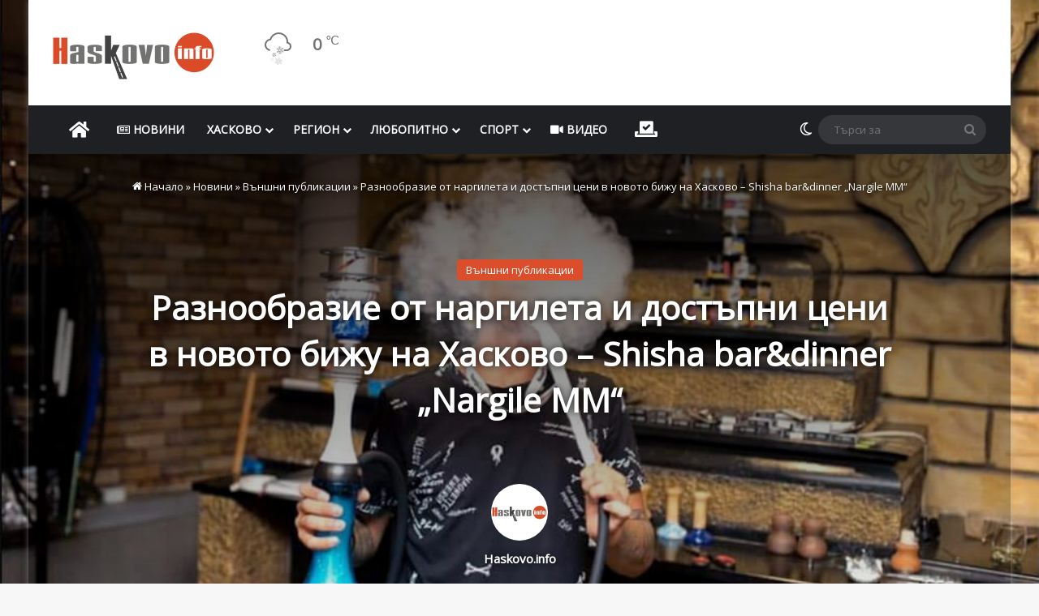

--- FILE ---
content_type: text/html; charset=UTF-8
request_url: https://haskovo.info/wp-admin/admin-ajax.php
body_size: -348
content:
WPP: OK. Execution time: 0.020783 seconds

--- FILE ---
content_type: text/html; charset=utf-8
request_url: https://www.google.com/recaptcha/api2/aframe
body_size: 267
content:
<!DOCTYPE HTML><html><head><meta http-equiv="content-type" content="text/html; charset=UTF-8"></head><body><script nonce="CnpSg9bozkV6q0N-oOajPQ">/** Anti-fraud and anti-abuse applications only. See google.com/recaptcha */ try{var clients={'sodar':'https://pagead2.googlesyndication.com/pagead/sodar?'};window.addEventListener("message",function(a){try{if(a.source===window.parent){var b=JSON.parse(a.data);var c=clients[b['id']];if(c){var d=document.createElement('img');d.src=c+b['params']+'&rc='+(localStorage.getItem("rc::a")?sessionStorage.getItem("rc::b"):"");window.document.body.appendChild(d);sessionStorage.setItem("rc::e",parseInt(sessionStorage.getItem("rc::e")||0)+1);localStorage.setItem("rc::h",'1769038404838');}}}catch(b){}});window.parent.postMessage("_grecaptcha_ready", "*");}catch(b){}</script></body></html>

--- FILE ---
content_type: application/javascript; charset=utf-8
request_url: https://fundingchoicesmessages.google.com/f/AGSKWxWQcPRAOacPxDsroPV2qkxCNolMqk0BfVSVSWMa1IUdlmZzX5BrQJ6ZlFuBTP4XAzvvGSMCaSqp8oUdyPPjFTxP2mDYxidwbrZsxJcXc4p7LyKzgJvagjnyNvx5xkM2ERBh5oOJur8Ec-Wo9ZjkXxQQ3Hwq5qcwmu8LXcPgKc_1nrWX6VpvZcRBHDoG/_/475x150-_ad_right./adfootright./adhese.?phpAds_
body_size: -1290
content:
window['36001f4e-bde6-4ada-be45-e8d219d76ab6'] = true;